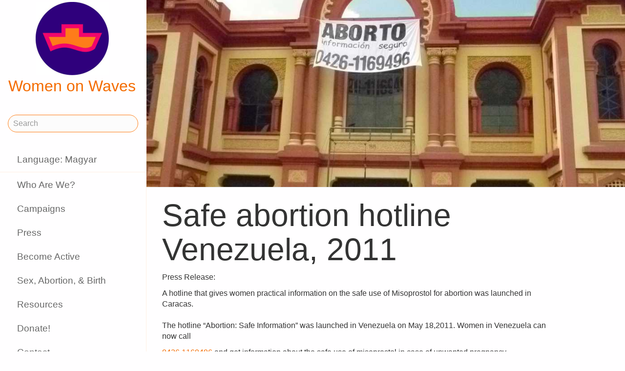

--- FILE ---
content_type: text/html;charset=utf-8
request_url: https://www.womenonwaves.org/hu/page/2546/safe-abortion-hotline-venezuela--2011
body_size: 28576
content:
<!DOCTYPE html>
<html xml:lang="hu" lang="hu" dir="ltr" class="ltr ">

  <head>
    <meta charset="utf-8">
    <meta http-equiv="X-UA-Compatible" content="IE=edge">
    <meta name="viewport" content="width=device-width, initial-scale=1, maximum-scale=1, user-scalable=0">

    <title>
      
        Safe abortion hotline Venezuela, 2011 –  Women on Waves
      
    </title>



    <link href="/lib-min/css/bs3~site~logon~3087931721.css" type="text/css" media="all" rel="stylesheet">
    <link href="/lib-min/font-awesome-4/css/font-awesome~177604729.css" type="text/css" media="none" media-onload="all" rel="stylesheet"><noscript><link href="/lib-min/font-awesome-4/css/font-awesome~177604729.css" type="text/css" media="all" rel="stylesheet"></noscript>
    
<script type="text/javascript" nonce="QBNVGWbxIwjziPYVz9Og">
    var zotonic = zotonic || {};

    zotonic.wiresLoaded = new Promise( (resolve) => { zotonic.wiresLoadedResolve = resolve; } );
</script>




    
        <link rel="alternate" hreflang="en" href="https://www.womenonwaves.org/en/page/2546/safe-abortion-hotline-venezuela--2011">
        
    	   <link rel="alternate" hreflang="es" href="https://www.womenonwaves.org/es/page/2546/safe-abortion-hotline-venezuela--2011">
        <link rel="alternate" hreflang="x-default" href="https://www.womenonwaves.org/page/2546/safe-abortion-hotline-venezuela--2011">
    






    <link href="/lib/css/ol~177473648.css" type="text/css" media="all" rel="stylesheet">





    
        
        <link rel="canonical" href="https://www.womenonwaves.org/en/page/2546/safe-abortion-hotline-venezuela--2011">
        <link rel="shortlink" href="https://www.womenonwaves.org/en/id/2546">
        
    



    
        
        <meta name="robots" content="noindex">
    



    
    
    
    
        
            
                
                    
                        <meta name="keywords" content=", Press release, cytotec, misoprostol, mifepriston, RU 486, artrotec,  abortion ,  abortion pill ,  pastilla abortiva , ijhad,  avortement ,  pilule avortement ,  aborsi ,  aborto ,  tabletki poronne , aborsyon , pagpapalaglag , Kurtaj , misoprostol , cytotec , mifepriston , RU486 ,  الإجهاض , الإجهاض  الحبوب  , دارو سقط جنین ,  中絶  , MIMBA">
                    
                    <meta name="description" content="Press Release:">
                
            
        

        
            <script type="application/ld+json">{"@graph":[{"schema:url":"https:\/\/www.womenonwaves.org\/","schema:name":"Untitled","schema:description":"Help and information on safe abortion and contraception in restrictive settings","@type":"schema:Organization","@id":"https:\/\/www.womenonwaves.org\/#organization"},{"schema:url":"https:\/\/www.womenonwaves.org\/","schema:publisher":"https:\/\/www.womenonwaves.org\/#organization","schema:potentialAction":[{"schema:target":{"schema:urlTemplate":"https:\/\/www.womenonwaves.org\/hu\/search?qs={text}","@type":"schema:EntryPoint"},"schema:query-input":"required name=text","@type":"schema:SearchAction"}],"schema:name":"Women on Waves","schema:description":"Help and information on safe abortion and contraception in restrictive settings","@type":"schema:WebSite","@id":"https:\/\/www.womenonwaves.org\/"},{"schema:url":"https:\/\/www.womenonwaves.org\/hu\/page\/2546\/safe-abortion-hotline-venezuela--2011","schema:publisher":"https:\/\/www.womenonwaves.org\/#organization","schema:primaryImageOfPage":{"schema:width":1024,"schema:url":"https:\/\/www.womenonwaves.org\/image\/2012\/4\/4\/lanzamiento.jpg%28mediaclass-schema-org-image.3d6fce159e30bec0f885d2d2d49d57de7cccace6%29.jpg","schema:name":"Lanzamiento Venezuela","schema:height":800,"schema:description":"Lanzamiento Venezuela","schema:contentUrl":"https:\/\/www.womenonwaves.org\/image\/2012\/4\/4\/lanzamiento.jpg%28mediaclass-schema-org-image.3d6fce159e30bec0f885d2d2d49d57de7cccace6%29.jpg","schema:caption":"Lanzamiento Venezuela","@type":"schema:ImageObject","@id":"https:\/\/www.womenonwaves.org\/hu\/id\/2546#primaryImageOfPage"},"schema:name":"Safe abortion hotline Venezuela, 2011","schema:isPartOf":[{"schema:name":"Safe Abortion Hotline Venezuela 2011","@type":"schema:WebPage","@id":"https:\/\/www.womenonwaves.org\/hu\/page\/1011\/safe-abortion-hotline-venezuela-2011"}],"schema:inLanguage":"hu","schema:image":["https:\/\/www.womenonwaves.org\/image\/2012\/4\/4\/lanzamiento.jpg%28mediaclass-schema-org-1x1.b7ae19a7094cda255e9a37089d3853e5dbbb2709%29.jpg","https:\/\/www.womenonwaves.org\/image\/2012\/4\/4\/lanzamiento.jpg%28mediaclass-schema-org-4x3.421d7bed4c0424f4e09e60f8571b72b89a2b1dda%29.jpg","https:\/\/www.womenonwaves.org\/image\/2012\/4\/4\/lanzamiento.jpg%28mediaclass-schema-org-16x9.100db430ab1157f9947418dc1140ac410e22bd97%29.jpg"],"schema:description":"Press Release:","schema:datePublished":"2011-05-22T22:20:00Z","schema:dateModified":"2015-09-02T17:48:49Z","schema:dateCreated":"2011-05-22T22:20:54Z","schema:breadcrumb":[{"schema:itemListElement":[{"schema:position":1,"schema:name":"Campaigns and information about safe abortion pills","schema:item":{"@type":"schema:WebPage","@id":"https:\/\/www.womenonwaves.org\/hu\/"},"@type":"schema:ListItem"},{"schema:position":2,"schema:name":"Campaigns","schema:item":{"@type":"schema:WebPage","@id":"https:\/\/www.womenonwaves.org\/hu\/page\/517\/campaigns"},"@type":"schema:ListItem"},{"schema:position":3,"schema:name":"Safe Abortion Hotline Venezuela 2011","schema:item":{"@type":"schema:WebPage","@id":"https:\/\/www.womenonwaves.org\/hu\/page\/1011\/safe-abortion-hotline-venezuela-2011"},"@type":"schema:ListItem"},{"schema:position":4,"schema:name":"Safe abortion hotline Venezuela, 2011","schema:item":{"@type":"schema:WebPage","@id":"https:\/\/www.womenonwaves.org\/hu\/page\/2546\/safe-abortion-hotline-venezuela--2011"},"@type":"schema:ListItem"}],"@type":"schema:BreadcrumbList"},{"schema:itemListElement":[{"schema:position":1,"schema:name":"Site Map","schema:item":{"@type":"schema:WebPage","@id":"https:\/\/www.womenonwaves.org\/hu\/page\/513\/site-map"},"@type":"schema:ListItem"},{"schema:position":2,"schema:name":"Campaigns","schema:item":{"@type":"schema:WebPage","@id":"https:\/\/www.womenonwaves.org\/hu\/page\/517\/campaigns"},"@type":"schema:ListItem"},{"schema:position":3,"schema:name":"Safe Abortion Hotline Venezuela 2011","schema:item":{"@type":"schema:WebPage","@id":"https:\/\/www.womenonwaves.org\/hu\/page\/1011\/safe-abortion-hotline-venezuela-2011"},"@type":"schema:ListItem"},{"schema:position":4,"schema:name":"Safe abortion hotline Venezuela, 2011","schema:item":{"@type":"schema:WebPage","@id":"https:\/\/www.womenonwaves.org\/hu\/page\/2546\/safe-abortion-hotline-venezuela--2011"},"@type":"schema:ListItem"}],"@type":"schema:BreadcrumbList"}],"schema:about":{"schema:url":"https:\/\/www.womenonwaves.org\/en\/page\/2546\/safe-abortion-hotline-venezuela--2011","schema:name":"Safe abortion hotline Venezuela, 2011","schema:inLanguage":"en","schema:image":["https:\/\/www.womenonwaves.org\/image\/2012\/4\/4\/lanzamiento.jpg%28mediaclass-schema-org-1x1.b7ae19a7094cda255e9a37089d3853e5dbbb2709%29.jpg","https:\/\/www.womenonwaves.org\/image\/2012\/4\/4\/lanzamiento.jpg%28mediaclass-schema-org-4x3.421d7bed4c0424f4e09e60f8571b72b89a2b1dda%29.jpg","https:\/\/www.womenonwaves.org\/image\/2012\/4\/4\/lanzamiento.jpg%28mediaclass-schema-org-16x9.100db430ab1157f9947418dc1140ac410e22bd97%29.jpg"],"schema:headline":"Safe abortion hotline Venezuela, 2011","schema:description":"Press Release:","schema:datePublished":"2011-05-22T22:20:00Z","schema:dateModified":"2015-09-02T17:48:49Z","schema:dateCreated":"2011-05-22T22:20:54Z","schema:author":[],"@type":"schema:Article","@id":"https:\/\/www.womenonwaves.org\/en\/id\/2546"},"@type":"schema:WebPage","@id":"https:\/\/www.womenonwaves.org\/hu\/page\/2546\/safe-abortion-hotline-venezuela--2011"}],"@context":{"xsd":"http:\/\/www.w3.org\/2001\/XMLSchema#","vocab":"http:\/\/rdf.data-vocabulary.org\/#","vcard":"http:\/\/www.w3.org\/2006\/vcard\/ns#","schema":"https:\/\/schema.org\/","rdfs":"http:\/\/www.w3.org\/2000\/01\/rdf-schema#","rdf":"http:\/\/www.w3.org\/1999\/02\/22-rdf-syntax-ns#","geo":"http:\/\/www.w3.org\/2003\/01\/geo\/wgs84_pos#","foaf":"http:\/\/xmlns.com\/foaf\/0.1\/","dctype":"http:\/\/purl.org\/dc\/dcmitype\/","dcterms":"http:\/\/purl.org\/dc\/terms\/","dc":"http:\/\/purl.org\/dc\/elements\/1.1\/","dbpedia-owl":"http:\/\/dbpedia.org\/ontology\/","dbpedia":"http:\/\/dbpedia.org\/property\/","acl":"http:\/\/www.w3.org\/ns\/auth\/acl#"}}</script>
        

        
            <meta property="og:site_name" content="Women on Waves">
        
        
            <meta property="og:title" content="Safe abortion hotline Venezuela, 2011">
            <meta property="og:description" content="Press Release:">
            <meta property="og:url" content="https://www.womenonwaves.org/hu/page/2546/safe-abortion-hotline-venezuela--2011">
            <meta property="og:updated_time" content="2015-09-02T17:48:49+00:00">
            <meta property="og:type" content="article">
        
        
            <meta property="og:image" content="https://www.womenonwaves.org/image/2012/4/4/lanzamiento.jpg%28mediaclass-meta-tag-image.100db430ab1157f9947418dc1140ac410e22bd97%29.jpg">
        
        <meta property="og:locale" content="en">
    
    
    



    
    
    



    
    
    
    
    
        
        
        
            <script defer type="text/javascript" nonce="QBNVGWbxIwjziPYVz9Og"
                    data-api="https://plausible.io/api/event" data-domain="www.womenonwaves.org"
                    src="https://plausible.io/js/script.js"></script>
        
    
    




<script type="text/javascript" nonce="QBNVGWbxIwjziPYVz9Og">
var cotonic = cotonic || {};


cotonic.readyResolve = null;
cotonic.ready = new Promise(function(resolve) { cotonic.readyResolve = resolve; });
cotonic.bridgeSocket = new WebSocket(
    window.location.origin.replace(/^http/, 'ws')+ '/hu/mqtt-transport',
    [ 'mqtt' ]);
cotonic.bridgeSocket.binaryType = 'arraybuffer';


cotonic.bufferEvent = function(event) {
    const topic = event.target.getAttribute( "data-on"+event.type+"-topic" );
    if (typeof topic === "string") {
        let cancel = event.target.getAttribute( "data-on"+event.type+"-cancel" );
        if (cancel === null) {
            if (event.cancelable) {
                event.preventDefault();
            }
            event.stopPropagation();
        } else {
            switch (cancel) {
                case "0":
                case "no":
                case "false":
                    cancel = false;
                    break;
                case "preventDefault":
                    if (event.cancelable) {
                        event.preventDefault();
                    }
                    break;
                default:
                    if (event.cancelable) {
                        event.preventDefault();
                    }
                    event.stopPropagation();
                    break;
            }
        }
        cotonic.bufferedEvents.push(event);
    }
};
cotonic.bufferedEvents = [];
document.addEventListener("submit", cotonic.bufferEvent);
document.addEventListener("click", cotonic.bufferEvent);
cotonic.ready.then(
    function() {
        document.removeEventListener("submit", cotonic.bufferEvent);
        document.removeEventListener("click", cotonic.bufferEvent);
    });
</script>

    

    
    <link rel="apple-touch-icon" href="/image/lib/images/logo-dot.png%28mediaclass-icon-128.e45e25d26cce2d4e87bcd3f6454a1b2320512a37%29.png">
    <link rel="apple-touch-icon" sizes="152x152" href="/image/lib/images/logo-dot.png%28mediaclass-icon-152.e883dcf419519594da84d5f60e7fe6f96a8080b8%29.png">
    <link rel="apple-touch-icon" sizes="167x167" href="/image/lib/images/logo-dot.png%28mediaclass-icon-167.bfe039b28140f37e21c5448d6fdb9ee139c27939%29.png">
    <link rel="apple-touch-icon" sizes="180x180" href="/image/lib/images/logo-dot.png%28mediaclass-icon-180.6bf4438f6cbc1d2c00dcc77011c7e5d32e21d7c6%29.png">

    
    <link rel="icon" sizes="192x192" href="/image/lib/images/logo-dot.png%28mediaclass-icon-192.b04dee328c92d91b1917fd7fef0f39e4a1cc2414%29.png">
  </head>

  <body class="page- cat-text cat-article cat-press_release "
        
        data-cotonic-pathname-search="zotonic_site=womenonwaves2&zotonic_dispatch_path=page2546safe-abortion-hotline-venezuela--2011&zotonic_dispatch=page&z_language=hu&slug=safe-abortion-hotline-venezuela--2011&id=2546">



    <!-- Top of page header -->
    <div id="header-wrapper">
      <header id="header">
        

<nav class="navbar navbar-grid no-user">
  <label id="nav-label" for="nav-toggle">☰</label>

  <!-- Brand logo or name -->
  <div class="home-link">
      <a href="/hu/">
        <img src="/image/lib/images/logo-square-600.png%28mediaclass-logo-top.a45c8e6e14184a7ad9d6963ebc1a92d8f80374a1%29.png" alt="Women on Waves" class="img-responsive">
        Women on Waves
      </a>
  </div>

  
    <a class="action-link" href="/hu/page/7689/women-on-web-to-obtain-a-safe-abortion-with-pills">
      Women on Web: to obtain a safe abortion with pills
    </a>
  
</nav>

      </header>
    </div>

    <!-- Optional page header -->
    

    <!-- Main navigation sidebar -->
    <input type="checkbox" id="nav-toggle" />
    <label id="sidedrawer-bg" for="nav-toggle"></label>
    <nav id="sidedrawer">
      <div>
        

<div class="logo if-full-width">
    <a href="/hu/">
        <img src='/image/lib/images/logo-square-600.png%28mediaclass-logo.e91673658f132babb0fb41120d1467594ce14cf2%29.png' decoding='async' class='mediaclass-logo img-responsive' width='300' height='300' alt='Women on Waves'>
        Women on Waves
    </a>
</div>

<form class="search-form" method="get" action="/hu/search">
    <input type="text" name="qs" class="form-control" placeholder="Search" value="">
</form>

<ul class="nav nav-stacked">
    <li>
        
            <a href="/hu/language/switch?id=2546&amp;p=%2Fhu%2Fpage%2F2546%2Fsafe-abortion-hotline-venezuela--2011" rel="nofollow">
                Language: Magyar
            </a>
        
    </li>
    <li class="divider"></li>

    
    
        
            
                
                    <li class=" ">
                        <a href="/hu/page/650/who-are-we">Who Are We?</a>
                        
                    </li>
                
            
                
            
                
                    <li class=" ">
                        <a href="/hu/page/517/campaigns">Campaigns</a>
                        
                    </li>
                
            
                
                    <li class=" ">
                        <a href="/hu/page/519/press">Press</a>
                        
                    </li>
                
            
                
                    <li class=" ">
                        <a href="/hu/page/2593/become-active">Become Active</a>
                        
                    </li>
                
            
                
                    <li class=" ">
                        <a href="/hu/page/2588/sex-abortion-birth">Sex, Abortion, &amp; Birth</a>
                        
                    </li>
                
            
                
                    <li class=" ">
                        <a href="/hu/page/1013/resources">Resources</a>
                        
                    </li>
                
            
                
                    <li class=" ">
                        <a href="/hu/page/7721/make-a-donation">Donate!</a>
                        
                    </li>
                
            
                
                    <li class=" ">
                        <a href="/hu/page/2928/contact">Contact</a>
                        
                    </li>
                
            
                
                    <li class=" ">
                        <a href="/hu/mailinglist/2872/sign-up-for-newsletters">Sign up for newsletters</a>
                        
                    </li>
                
            
        
    

    <li class="divider"></li>
    <li>
        <div class="social-icons">
            <div>
                <a href="https://www.facebook.com/womenonwaves/" title="Join us on Facebook"><span class="fa fa-facebook"></span></a>
                <a href="https://twitter.com/WomenOnWaves_" title="Follow us on Twitter"><span class="fa fa-twitter"></span></a>
                
                <a href="https://www.youtube.com/user/womenonwaves" title="Follow us on Youtube"><span class="fa fa-youtube"></span></a>
                <a href="https://www.linkedin.com/company/women-on-waves/" title="Follow us on LinkedIn"><span class="fa fa-linkedin"></span></a>
                
            </div>
            <div class="email">
                <a href="mailto:info@womenonwaves.org"><span class="fa fa-envelope"></span> info@womenonwaves.org</a>
            </div>
            
            <div class="share">
                <a id="u19PILQFIAXW-share" href="#"><span class="fa fa-share-square"></span> Share this page</a>
                
            </div>
            
        </div>
    </li>

    
</ul>
      </div>
    </nav>

    <!-- Main content including footer -->
    <div id="content-wrapper">

       <main id="content" xml:lang="en" lang="en" dir="ltr" class="ltr ">
        
          
          
          <div >
              
                  
    
        <div class="page-header" style="background-image: url(/image/2012/4/4/lanzamiento.jpg%28mediaclass-page-header.3877d68d9e5e305f3acd572ca2269eeea0fb54ae%29.jpg)">
        </div>
    

    
        <h1>Safe abortion hotline Venezuela, 2011</h1>
    

    
    

    

    <div class="body clearfix">
        
            <p>Press Release:</p><p>A hotline that gives women practical information on the safe use of Misoprostol for abortion was launched in Caracas. <br /> <br /> The hotline “Abortion: Safe Information” was launched in Venezuela on May 18,2011. Women in Venezuela can now call</p><p><a href="+0426%201169496">0426 1169496</a> and get information about the safe use of misoprostol in case of unwanted pregnancy.</p><p>or visit <a href="http://infoseguraborto.blogspot.nl/search/label/Quienes%20somos">http://infoseguraborto.blogspot.nl/search/label/Quienes%20somos</a></p>

            
    
	<div class="block-text "><p>This hotline will try to fill the information gap about the safe use of Misoprostol to terminate an unwanted pregnancy, in order to protect women’s health.</p><p>Similar hotlines already exist in Argentina, Chile, Peru and Ecuador. The hotline organizers received training from Women on Waves and members of the Ecuadoran and Argantine hotlines. Participants in the Ecuador hotline “Salud Mujeres” (Women’s Health hotline) travelled to Venezuela to support the hotline launch.</p><p>The official launch of the hotline took place at the Nuevo Circo, followed by a question and answer session attended by men and women from different feminist collectives and medical professionals supportive of the iniciative.</p><p>The hotline aims especially to help women with little financial resources who cannot afford an abortion in a private clinic, and to demystify abortion and break taboos so that the subject can be openly discussed, to pave the way towards de-penalization.</p><p>In Venezuela there are few statistics available on abortion, though the Guttmacher Institute estimates that 4.1 million abortions are performed annually in Latin America. It is estimated that one or two women die every week in Venezuela due to unsafe abortion, and 10-20 women are hospitalized. These deaths and hospitalizations could be prevented if women had access to information about the safe use of misoprostol, sold in Venezuela under the brand name Cytotec. In Venezuela abortion is illegal except to save the life of the woman.</p><p>Misoprostol has been used by women in Latin America for over 20 years, and has been clinically shown to be a safe and effective abortion method, recognized by the World Health Organization, and FLASOG, along with other international gynecological and reproductive health organizations. Misoprostol, when used correctly, is 80-90% effective in ending an unwanted pregnancy, and carries the same medical risks as a miscarriage at the same length of pregnancy, meaning that complications are rare, and their treatment is routine and available in any basic health center. About one in five pregnancies ends in spontaneous miscarriage but only very few cases require any medical treatment. The hotline organizers consider it a woman’s right to have this lifesaving information.</p><p>Further information:</p><p><br /> by ALBATV</p><p>Women on Waves: www.womenonwaves.org </p><p>Coordinadora Juvenil por la Equidad de Género: www.coordinadorajuvenil.org </p><p>Linea “Aborto: Mas Información, Menos Riesgos” (Argentine Safe Abortion hotline): www.informacionaborto.blogspot.com/</p><p>Caclai (Consorcio Latinoamericano contra el aborto inseguro): www.caclai.com </p><p>Alan Guttmacher Institute: www.guttmacher.org/ </p><p>World Health Organization: www.who.int  </p><p>Gynuity: www.gynuity.org </p><p>International Medical Abortion Consortium: www.medicalabortionconsortium.org/</p><p>Women who need to access medical abortions please go to www.womenonweb.org</p></div>


        
    </div>

                  
                  
                    
                      <div class="share">
                          <a id="uEC979R5CXKR-share" href="#"><span class="fa fa-share-square"></span> Share this page</a>
                          
                      </div>
                  
                  



<div class="media">
    
        
            
        
    
        
            
                
    <figure class="image-wrapper block-level-image category-video body-media-large embed">
        
            <div class="oembed-wrapper">
                <div class="embed-responsive" style="padding-top: 56.2%">
    
        <iframe width="500" height="281" src="http://www.youtube.com/embed/3Bqh5qmPrlg?fs=1&feature=oembed" frameborder="0" allowfullscreen></iframe>
    
</div>
            </div>
        
    </figure>

            
        
    
</div>

<div class="page-relations">
    

    

        

        
            <div class="list-items">
                
                    
                
            </div>
        

        
        
        
            
                <div class="connections">
                    <div class="list-items">
                        
                        
                        
                            
                                
<div class="list-item do_clickable cat-collection ">
    
        <div class="list-item-image"
             style="background-image: url(/image/2012/4/4/media_venezuela_1.png%28mediaclass-list-item-depiction.34cf0e5a311d3b9d62829f010b0561de41993343%29.jpg)">
        </div>
    
    <h3 xml:lang="en" lang="en" dir="ltr" class="ltr ">
        <a href="/hu/page/2545/media-launch-safe-abortion-hotline-venezuela-2011">
            Media launch safe abortion hotline Venezuela 2011
        </a>
    </h3>
    <p xml:lang="en" lang="en" dir="ltr" class="ltr ">
        Here you can follow the media coverage of the safe abortion hotline in…
    </p>
</div>

                            
                        
                            
                        
                            
                                
<div class="list-item do_clickable cat-text cat-article ">
    
        <div class="list-item-image"
             style="background-image: url(/image/2012/4/4/blog_venezuela.png%28mediaclass-list-item-depiction.34cf0e5a311d3b9d62829f010b0561de41993343%29.jpg)">
        </div>
    
    <h3 xml:lang="en" lang="en" dir="ltr" class="ltr ">
        <a href="/hu/page/2548/safe-abortion-blog-in-venezuela">
            Safe abortion blog in Venezuela
        </a>
    </h3>
    <p xml:lang="en" lang="en" dir="ltr" class="ltr ">
        In order to raise awareness about the situation of abortion in Venezuela, and…
    </p>
</div>

                            
                        
                    </div>
                </div>
            
        
        
        

    



</div>

              
          </div>
        
      </main>

      
        <footer>
    <div class="footer-items">
        
        <div class="footer-item do_clickable">
            <h4 xml:lang="hu" lang="hu" dir="ltr" class="ltr ">
                <a href="/hu/page/2893">
                    
                </a>
            </h4>
            <p xml:lang="hu" lang="hu" dir="ltr" class="ltr ">
                
            </p>
        </div>
        
        <div class="footer-item do_clickable">
            <h4 xml:lang="en" lang="en" dir="ltr" class="ltr ">
                <a href="/hu/page/650/who-are-we">
                    Who Are We?
                </a>
            </h4>
            <p xml:lang="en" lang="en" dir="ltr" class="ltr ">
                Women on Waves aims to prevent unsafe…
            </p>
        </div>
        
    </div>
    <span>&copy; 2025 Women on Waves</span>
</footer>
      

    </div>

    
    
         
    

    
<script src="/lib-min/js/apps/jquery-latest.min~/js/modules/jquery.ui.touch-punch.min~1111232578.js" type="text/javascript" nonce="QBNVGWbxIwjziPYVz9Og"></script>

<script src="/lib-min/js/modules/jstz.min~/cotonic/cotonic~/js/apps/zotonic-wired~z.widgetmanager~/js/modules/z.notice~z.dialog~z.clickable~z.listfilter~livevalidation-1.3~jquery.loadmask~pregcalc~creditcard~z.qadialog~/bootstrap/js/bootstrap.min~851276839.js" type="text/javascript" nonce="QBNVGWbxIwjziPYVz9Og"></script>

<script type='text/javascript' nonce='QBNVGWbxIwjziPYVz9Og'>cotonic.ready.then(function() { cotonic.spawn_named("auth", "/lib/js/zotonic.auth.worker~158992451.js", "/lib/cotonic/cotonic-worker~155191350.js",{"auth":{"username":null,"user_id":null,"status":"ok","preferences":{"timezone":"UTC","language":"hu"},"options":{},"is_authenticated":false}});});</script>



<script type="text/javascript" nonce="QBNVGWbxIwjziPYVz9Og">
  $(function() {
    var lastScrollTop = 0;
    var isScrolledDown = false;

    window.onscroll = function() {
      var scrollTop = $(document).scrollTop();
      if (scrollTop > lastScrollTop) {
        if (!isScrolledDown && scrollTop > 50) {
          $('body').addClass('scrolled-down');
          isScrolledDown = true;
        }
      } else if (isScrolledDown) {
        $('body').removeClass('scrolled-down');
        isScrolledDown = false;
      }
      lastScrollTop = scrollTop;
    }
  });

  $('body').on('click', '.modal a', function(e) {
    if ($('body').hasClass('survey-question')) {
      var href = $(this).attr('href') || '#';
      if (!href.match(/^#/)) {
        $(this).attr('target', '_blank');
      }
    }
  });
</script>

<script type="text/javascript" nonce="QBNVGWbxIwjziPYVz9Og">
    $(function()
    {
        $.widgetManager();
    });
</script>

    

<script type='text/javascript' nonce='QBNVGWbxIwjziPYVz9Og'>
z_script_nonce = 'QBNVGWbxIwjziPYVz9Og';
window.zotonicPageInit = function() {

$("#u19PILQFIAXW-share").on('click', function(event) { z_queue_postback('u19PILQFIAXW-share', '[base64]', typeof(zEvtArgs) != 'undefined' ? zEvtArgs : undefined); return z_opt_cancel(this); } );

$("#uEC979R5CXKR-share").on('click', function(event) { z_queue_postback('uEC979R5CXKR-share', '[base64]', typeof(zEvtArgs) != 'undefined' ? zEvtArgs : undefined); return z_opt_cancel(this); } );
z_language="hu";z_languages=["hu","en","pl","es","pt","fr","ko","bn","de","fa","hi","hr","id","it","ja","ms","nl","ru","si","sw","ar","ta","th","tl","tr","ur","vi","xh"];z_init_postback_forms();
z_default_form_postback = "b1SCeIJpwgTnzvsrUfVzUnPNDjJkTPaWn5LB4sKtj05DyAjag2gFbQAAAAZzdWJtaXRkAAl1bmRlZmluZWRkAAl1bmRlZmluZWRtAAAAAGQAD2NvbnRyb2xsZXJfcGFnZQ";
};
</script>


  </body>

</html>